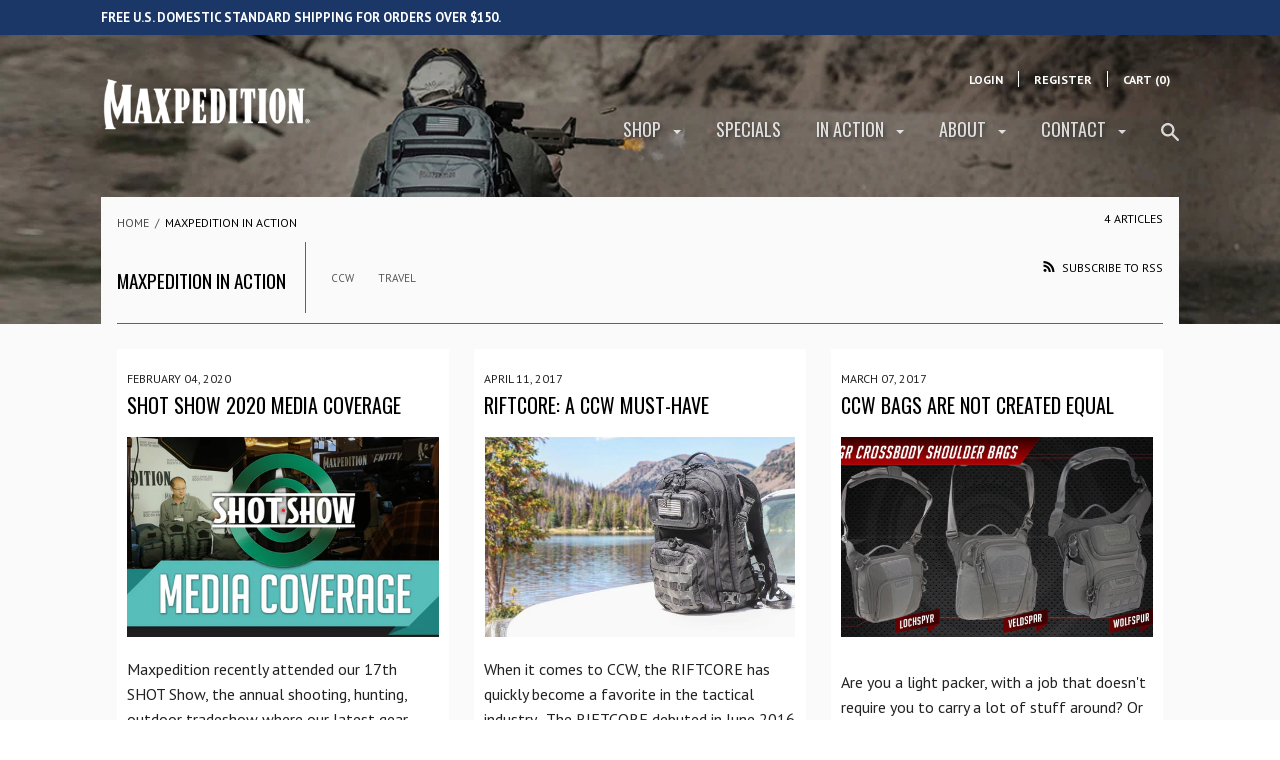

--- FILE ---
content_type: application/javascript; charset=utf-8
request_url: https://searchanise-ef84.kxcdn.com/templates.6x7D8O8Q5n.js
body_size: 2834
content:
Searchanise=window.Searchanise||{};Searchanise.templates={Platform:'shopify',StoreName:'MAXPEDITION',PersonalizationEnabled:'N',AutocompleteDescriptionStrings:3,AutocompleteSuggestionCount:0,AutocompleteCategoriesCount:0,AutocompletePagesCount:0,AutocompleteItem:'<li class="snize-ac-odd snize-product ${product_classes}" data-original-product-id="${original_product_id}" id="snize-ac-product-${product_id}"><a href="${autocomplete_link}" class="snize-item clearfix" draggable="false"><span class="snize-thumbnail"><img src="${image_link}" alt="${autocomplete_image_alt}" class="snize-item-image ${additional_image_classes}" style="max-width:70px;max-height:70px;" border="0"></span><span class="snize-overhidden">${autocomplete_product_ribbons_html}<span class="snize-title">${title}</span>${autocomplete_product_code_html}${autocomplete_product_attribute_html}<span class="snize-description">${description}</span>${autocomplete_prices_html}${autocomplete_in_stock_status_html}${reviews_html}</span></a></li>',AutocompleteResultsHTML:'<div style="text-align: center;"><a href="#" title="Exclusive sale"><img src="https://www.searchanise.com/images/sale_sign.jpg" style="display: inline;" /></a></div>',AutocompleteNoResultsHTML:'<p>Sorry, nothing found for [search_string].</p><p>Try some of our <a href="#" title="Bestsellers">bestsellers →</a>.</p>',AutocompleteShowInStockStatus:'Y',LabelAutocompleteProducts:'Gear you are looking for',LabelAutocompleteOutOfStock:'Temporarily Out Of Stock',LabelAutocompleteSku:'SKU',ResultsShow:'Y',ResultsItemCount:50,ResultsPagesCount:0,ResultsCategoriesCount:0,ResultsShowFiltersInTopSection:'N',ResultsShowFiltersWithNoResults:'Y',ResultsShowProductCode:'Y',ResultsShowInStockStatus:'Y',ResultsFlipImageOnHover:'N',ResultsDescriptionStrings:0,SmartNavigationOverrideSeo:'Y',ShowBestsellingSorting:'Y',ShowDiscountSorting:'Y',LabelResultsSku:'SKU',CategorySortingRule:"searchanise",ShopifyLocales:{"en":{"locale":"en","name":"English","primary":true,"published":true}},Redirects:{"https:\/\/www.maxpedition.com\/collections\/backpacks":["backpack","backpacks"],"https:\/\/www.maxpedition.com\/collections\/morale-patches":["patch","patches","morale patch","morale patches"],"https:\/\/www.maxpedition.com\/collections\/rollypoly-folding-dump-pouch":["rollypoly"],"https:\/\/www.maxpedition.com\/collections\/2020-new-products":["new","new item","new items","new product","new products"],"https:\/\/www.maxpedition.com\/products\/fr-1-medical-pouch?variant=39446038737":["fr1","fr 1","fr-1","0226"],"https:\/\/www.maxpedition.com\/collections\/entity-series":["entity"],"https:\/\/www.maxpedition.com\/products\/gyrfalcon-backpack?variant=28155149393":["gry","gyr","gryfalcon","gyrfalcon","pt1054"],"https:\/\/www.maxpedition.com\/pages\/special-offers":["special offer","sale","promo","promotion"],"https:\/\/www.maxpedition.com\/collections\/versipack":["versipack"],"https:\/\/www.maxpedition.com\/products\/riftcore-v2-0-ccw-enabled-backpack-23l?variant=31822947909703":["riftcore","riftcord","rfc","rfc2"],"https:\/\/www.maxpedition.com\/collections\/agr-advanced-gear-research":["agr"],"https:\/\/www.maxpedition.com\/collections\/pocket-organizers":["pocket organizer","pocket organizers"],"https:\/\/www.maxpedition.com\/collections\/legacy":["buy 1 get 1 free","bogo","legacy"],"https:\/\/www.maxpedition.com\/collections\/sling-packs":["sling","sling pack","sling packs","slingpack","slingpacks"]},ColorsCSS:'div.snize-ac-results span.snize-title { color: #2958A3; }div.snize-ac-results li.snize-category a.snize-view-link { color: #2958A3; }div.snize-ac-results.snize-ac-results-mobile span.snize-title { color: #2958A3; }div.snize-ac-results.snize-ac-results-mobile li.snize-category { color: #2958A3; }div.snize-ac-results .snize-no-products-found-text .snize-no-products-found-link { color: #2958A3; }div.snize-ac-results div.snize-price-list { color: #2958A3; }div.snize-ac-results.snize-ac-results-mobile div.snize-price-list { color: #2958A3; }div.snize-ac-results li.snize-view-all-link span { color: #1A3768; }div.snize-ac-results.snize-ac-results-mobile li.snize-view-all-link span { color: #1A3768; }div.snize-ac-results li.snize-recent { color: #1A3768; }div.snize-ac-results.snize-ac-results-mobile li.snize-recent { color: #1A3768; }div.snize li.snize-product span.snize-title { color: #1A3768; }div.snize li.snize-category span.snize-title { color: #1A3768; }div.snize li.snize-page span.snize-title { color: #1A3768; }div.snize div.slider-container.snize-theme .back-bar .pointer { background-color: #1A3768; }div.snize ul.snize-product-filters-list li:hover span { color: #1A3768; }div.snize li.snize-no-products-found div.snize-no-products-found-text span a { color: #1A3768; }div.snize li.snize-product span.snize-description { color: #5C5C5C; }div.snize div.snize-search-results-categories li.snize-category span.snize-description { color: #5C5C5C; }div.snize div.snize-search-results-pages li.snize-page span.snize-description { color: #5C5C5C; }div.snize li.snize-no-products-found.snize-with-suggestion div.snize-no-products-found-text span { color: #5C5C5C; }div.snize li.snize-product div.snize-price-list { color: #1A3768; }div.snize#snize_results.snize-mobile-design li.snize-product .snize-price-list .snize-price { color: #1A3768; }#snize-search-results-grid-mode span.snize-attribute { color: #A8A8A8; }#snize-search-results-list-mode span.snize-attribute { color: #A8A8A8; }#snize-search-results-grid-mode span.snize-sku { color: #A8A8A8; }#snize-search-results-list-mode span.snize-sku { color: #A8A8A8; }div.snize li.snize-product .size-button-view-cart.snize-add-to-cart-button { background-color: #1a3768; }#snize-modal-product-quick-view form.snize-add-to-cart-form-success #snize-quick-view-view-cart { background-color: #1a3768; }#snize-search-results-grid-mode li.snize-product .size-button-view-cart.snize-add-to-cart-button { background-color: #1a3768; }#snize-search-results-list-mode li.snize-product .size-button-view-cart.snize-add-to-cart-button { background-color: #1a3768; }div.snize div.snize-product-filters-title { color: #DDD; }div.snize div.snize-filters-dropdown-title { color: #DDD; }#snize-modal-mobile-filters-dialog div.snize-product-filter-opener span.snize-product-filter-title { color: #DDD; }#snize-modal-mobile-filters-dialog div.snize-product-filters-header span.snize-product-filters-title { color: #DDD; }div.snize div.snize-product-filters { background-color: #272727; }div.snize div.snize-filters-dropdown-content { background-color: #272727; }div.snize div.snize-main-panel-controls ul li a.active { background-color: #000000; }div.snize div.snize-main-panel-controls ul li a:hover { background-color: #000000; }div.snize div.snize-main-panel-dropdown:hover > a { background-color: #000000; }div.snize div.snize-main-panel-dropdown ul.snize-main-panel-dropdown-content a:hover { background-color: #000000; }div.snize div.snize-pagination ul li a.active { background-color: #000000; }div.snize div.snize-pagination ul li a:hover { background-color: #000000; }div.snize div.snize-search-results-categories li.snize-category:hover { background-color: #000000; }div.snize div.snize-search-results-pages li.snize-page:hover { background-color: #000000; }div.snize .snize-product-filters-block:hover { background-color: #000000; }div.snize div.slider-container .scale span { border-color: #A1A1A1 !important; }div.snize div.slider-container .selected-bar { background-color: #DDD !important; }div.snize div.slider-container .back-bar { background-color: #DDD !important; }#snize-modal-mobile-filters-dialog div.snize-product-filters-buttons-container button.snize-product-filters-reset-all { color: #1A3768; }div.snize { color: #DDD; }div.snize div.snize-main-panel-controls ul li a.active { color: #DDD; }div.snize div.snize-main-panel-controls ul li a.hover { color: #DDD; }div.snize div.snize-main-panel-dropdown a { color: #DDD; }div.snize div.snize-pagination ul li span { color: #DDD; }div.snize div.snize-pagination ul li a { color: #DDD; }div.snize div.snize-main-panel-view-mode a.snize-grid-mode-icon svg path { fill: #DDD; }div.snize div.snize-main-panel-view-mode a.snize-list-mode-icon svg path { fill: #DDD; }div.snize div.snize-main-panel { background-color: #272727; }#snize_results.snize-mobile-design div.snize-main-panel-dropdown > a { background-color: #272727; }#snize_results.snize-mobile-design div.snize-main-panel-mobile-filters > a { background-color: #272727; }#snize_results.snize-mobile-design div.snize-main-panel-view-mode > a { background-color: #272727; }#snize_results.snize-mobile-design div.snize-main-panel-controls > ul { background-color: #272727; }div.snize div.snize-pagination ul li a { border-color: #3D3D3D; }div.snize div.snize-pagination ul li span { border-color: #3D3D3D; }div.snize div.snize-pagination ul li:first-child span { border-color: #3D3D3D; }div.snize div.snize-pagination ul li:first-child a { border-color: #3D3D3D; }div.snize div.snize-main-panel-dropdown > a { border-color: #3D3D3D; }div.snize input.snize-price-range-input { border-color: #3D3D3D; }div.snize input.snize-price-range-input:focus { border-color: #3D3D3D; }div.snize div.snize-main-panel-view-mode a.snize-grid-mode-icon svg path.snize-grid-view-border { fill: #3D3D3D; }div.snize div.snize-main-panel-view-mode a.snize-list-mode-icon svg path.snize-list-view-border { fill: #3D3D3D; }',CustomCSS:'#snize-search-results-grid-mode span.snize-thumbnail {    display: block;    position: relative;    text-align: center;    height: 300px;    max-width: 100%;    margin: 0 auto;    padding: 0;    border: 1px solid #484848;    background-color: white;    border-bottom: none;}#snize-search-results-grid-mode span.snize-overhidden {    display: block;    overflow: hidden;    background: #fcfcfc;    border: 1px solid #484848;}.snize-overhidden {    display: block;    overflow: hidden;    background: transparent;}div.snize *{color: #ddd;font-size: 1.2rem;}div.snize div.snize-filters-dropdown-title {background-color: #272727;}.snize-main-panel-controls-products active{backgroud-color: white;}#snize-search-results-grid-mode li.snize-product span.snize-title {font-size: 18px;}div.snize input[type="text"].snize-price-range-input{    background-color: #000;}div.snize div.snize-main-panel-controls ul li a {color: #ddd;}div.snize div.snize-main-panel-controls ul li a.active {border: 1px solid #777;color: #ca0d00;}div.snize div.snize-main-panel-controls ul li a:hover{    color: #ddd;}div.snize div.snize-search-field input.snize-search-input {color: #ddd;    font-size: 20px;background-color: #000 !important;}div.snize div.snize-product-filters {    border-color: #3d3d3d;}div.snize ul.snize-product-filters-list {    display: block;    position: relative;    font-size: 13px;    font-weight: normal;    list-style: none;    margin: 0 0 10px 0;    max-height: 500px !important;    overflow-y: auto;    overflow-x: hidden;    padding: 0 10px 0 10px;}div.snize-ac-results li.snize-ac-over-nodrop {    border-color: transparent;    background-color: #bbbbbb;}div.snize div.snize-main-panel-dropdown ul.snize-main-panel-dropdown-content {    background-color: #000;}div.snize ul.snize-product-filters-list li label > span {font-size: 15px;text-transform: capitalize;}div.snize div.slider-container.snize-theme .scale ins {    position: absolute;    color: #ddd;    font-size: 13px;    left: 0;    line-height: 1.5;    text-decoration: none;    top: 17px;    margin-left: -21px !important;    width: 42px !important;    overflow: hidden;}div.snize div.slider-container.snize-theme .back-bar {    background-color: #ddd;    height: 4px;    position: relative;}.snize-product-filters-price-symbol {display: none;}div.snize div.snize-main-panel {    border-color: #272727;    border-bottom: 1px solid #3d3d3d;    line-height: 120%;    padding-bottom: 1rem;}#snize-search-results-grid-mode span.snize-in-stock, #snize-search-results-list-mode span.snize-in-stock, #snize-search-results-grid-mode span.snize-out-of-stock, #snize-search-results-list-mode span.snize-out-of-stock {    display: inline-block;    margin: 12px 10px 18px 10px;    float: right;    background: #1a3768;    padding: 4px 8px;    font-size: 17px;    font-weight: 600;    color: #fff;    line-height: 100%;}#snize-search-results-grid-mode span.snize-sku {    display: block;    display: -webkit-box;    color: #565656 !important;    margin: 0 10px 5px;    font-size: 14px;    line-height: 1;    overflow: hidden;    text-align: center;    -webkit-box-orient: vertical;}div.snize div.snize-main-panel-dropdown a {    font-size: 15px;}div.snize ul.snize-product-filters-list li.snize-disabled,div.snize ul.snize-product-filters-list li.snize-disabled:hover span {  opacity: 0.8;}div.snize-ac-results span.snize-in-stock, div.snize-ac-results span.snize-in-stock:hover {    float: right;    margin-top: 5px;    background: #1a3768;    padding: 4px 8px;    font-size: 15px;    font-weight: 400;    color: #ffffff;    /* border: 1px solid #e5e5e5; */    /* border-radius: 9px; */}div.snize-ac-results span.snize-out-of-stock, div.snize-ac-results span.snize-out-of-stock:hover {    float: right;    margin-top: 5px;    background: #1a3768;    padding: 4px 8px;    font-size: 15px;    font-weight: 400;    color: #ffffff;    /* border: 1px solid #e5e5e5; */    /* border-radius: 9px; */}',ShowBrandBadge:'free'}

--- FILE ---
content_type: application/javascript; charset=utf-8
request_url: https://searchanise-ef84.kxcdn.com/preload_data.6x7D8O8Q5n.js
body_size: 10202
content:
window.Searchanise.preloadedSuggestions=['hook & loop','hook and loop','hook loop','range bag','tc pouch','adventure bag','messenger bag','dump pouch','water bottle','first aid','medical pouch','fanny pack','duffel bag','knife case','morale patch','pocket organizer','laptop bag','shoulder strap','gun case','bottle holder','sling bag','morale patches','toiletry bag','padded pouch','waist pack','ammo pouch','mag bag','folding backpack','tac tie','active shooter','chest rig','notebook cover','gear bag','moral patches','admin pouch','phone radio','belt pouch','mag bag double','pistol case','mag pouch','moral patch','jumbo versipack','falcon ii','radio pouch','magazine pouch','cell phone','phone pouch','tactical attache','liger gun belt','carry on','adventure travel bag','shoulder pad','concealed carry','look bag','devil dog','phone case','od green','rifle case','camera bag','shoulder bag','prepared citizen','sling pack','water bottle holder','zipper pulls','rain cover','foliage green','bottle pouch','rat wallet','back pack','s type','falcon iii','phone holster','rifle bag','double sheath','live free or die','fat boy','neat freak','leg strap','water bottle pouch','zipper pull','drop leg','water pouch','pocket notebook','gear slinger','wolf gray','tac ties','sling bags','tear away','range bags','tool bag','shower bag','edc pouch','single sheath','chest pack','double stacked','packing cube','coin purse','mini pocket organizer','waist bag','medic patch','conceal carry','molle pouch','active shooter bag','free shipping','pocket ref','pygmy falcon','id holder','leg bag','gun bag','d bag','mag holder','fatboy versipack','patrol bag','patch book','back packs','flashlight sheath','knife pouch','mini pocket','travel tray','edc pocket organizer','close out','knife sheath','sternum strap','concealed carry pouch','shoulder straps','tactical pen','hard use gear','rolly poly','admin panel','proteus versipack','mini organizer','khaki foliage','utility pouch','octa versipack','butt pack','adventure bags','cross body','laptop backpack','pvc patch','cable lock','small pouch','first aid pouch','computer bag','edc pocket','hook and loop pouch','jk pouch','micro pocket','flashlight pouch','buy 1 get 1','kodiak gearslinger','molle straps','cell phone pouch','loop field','left hand','d ring','go bag','sitka gearslinger','key ring','flag patch','radio holster','duffel bags','hook and loop panel','can case','glove pouch','incognito duo','med pouch','badge holder','gun rug','condor ii','packing cubes','tool pouch','key chain','versa pack','drop pouch','edc organizer','water bladder','micro pocket organizer','sling packs','hip pack','pvc patches','zipper pocket','laptop sleeve','pistol bag','micro wallet','buy one get one','hydration bladder','messenger bags','dark brown','pocket organizers','fatty pocket organizer','versipack maxpedition','day pack','operator tactical attache','first aid kit','field book','mongo versipack','spartan wallet','sabertooth bag','laptop case','belt bag','legacy series','magazine holder','mix and match','tool roll','mini valence','leg pouch','waist packs','gyrfalcon backpack','brief case','molle pouches','molle panel','y strap','gun belt','tech sling','iphone x','blood type','triple mag holder','waist belt','multi tool','pistol wrap','travel bag','belt clip','pistol pouch','coin pouch','double frag','launch bag','phone holder','cocoon pouch','molle strap','mini pouch','fire kit','rite in the rain','roll up','multi purpose bag','book cover','roll up tote','diaper bag','medical bag','duty bag','canteen pouch','hip bag','fatty pocket','flashlight holder','cell phone case','gun holster','devil dog bag','gray man','agr pouch','pocket reference','tote bag','bug out bag','ccw holster','compact range bag','mag pouches','iphone pouch','bottle bag','bug out','jumbo versipack kit','dump bag','sling backpack','hydration pack','waist strap','hook and loop divider','thermite versipack','gun pouch','maxpedition pouch','last resort','chest bag','monsoon gearslinger','flashlight holster','iron cloud','hook n loop','buy one get one free','riftcore backpack','internal frame','zip hook','ziphook pocket organizer','note book','made in usa','versi pack','iphone case','battery pouch','multi purpose','universal holster','remora gearslinger','smart phone','rip away','morale patch book','gps pouch','shoulder bags','waist pouch','organizer pouch','american flag','toiletries bag','rifle cases','belt pouches','left handed','id pouch','edc bag','small backpack','mag bag pals','rollypoly folding','small bag','magazine pouches','lap top','shooter bag','beefy pocket organizer','operator tactical','pistol rug','laptop bags','urban wallet','ammo bag','hook and loop organizer','everyday carry','jumbo s','key holder','water bottles','lumbar pack','bogo sale','med kit','grenade pouch','malaga gearslinger','ccw pouch','medical patch','belt pack','hook and loop pouches','rift core','gp pouch','micro pouch','clip on','camera bags','leg rig','radio holder','lunada gearslinger','pistol holster','moire pouch','micro organizer','vulture ii','tourniquet pouch','tactical vest','belt loop','iron storm','edge peak','field book cover','dry bag','frp first response pouch','on sale','fire patch','zipper pouch','garment bag','tc pouches','pygmy falcon ii','lunch box','tactical bag','rolling luggage','maxpedition proteus versipack','pen pouch','nite ize','mini rollypoly','buy 1 get 1 free','dual mag','kit bag','map pouch','versipack jumbo','janus extension','cell phone holder','water bottle bag','front pack','rollypoly backpack','pocket pouch','tri carry','neatfreak organizer','hard use','battery case','ballistic panel','note pad','body armor','gun cases','type s','final sale','hip belt','horizontal pouch','strap pad','patch panel','load out','gun bags','fr-1 pouch','phone pouches','dump pouches','liger belt','water bag','monkey combat','maxpedition tc','gift card','m-1 waistpack','iphone 6 plus','knife storage','jolly roger','pygmy falcon 2','rifle bags','tablet holder','pouches and pocket','attachment straps','brave wilderness','hard case','edc pouches','range backpack','letter patch','conceal carry pouch','chest pouch','helmet bag','hook & loop pouch','maxpedition jumbo versipack','large pouch','noatak gearslinger','can pouch','strap pouch','tactile pocket','pen case','t ring','chest strap','double pocket','mag wrap','agr lithvore','barnacle pouch','pals panel','chubby organizer','usa flag','shoulder strap pad','seat organizer','lunch bag','carry on luggage','buy one','tri carry 6','skinny pocket organizer','black friday','labor day sale','e.d.c pocket organizer','small bags','gear falcon','flash light','every day carry','cross body bag','red pouch','janus extension pocket','ar mag pouch','entity utility pouch','vertical pouch','typhoon backpack','tactical can case','jumbo s-type','crossbody bag','hydration reservoir','folding knife','tac tile','tactie straps','cell phone holster','velcro pouch','gear sling','molle light','law enforcement','patches identify','beefy pocket','hook loop pouch','compact admin pouch','daily essentials','field notes','fliegerduffel adventure bag','rely polyurethane','wolf patch','first response','chubby pocket organizer','hook pouch','m1 pouch','molle clips','rollypoly pouch','rolling bag','individual first aid pouch','fatty pouch','loop and loop','maxpedition mini','skinny organizer','tc-2 pouch','maxpedition jumbo','carry on bag','car organizer','doppelduffel adventure','iphone 7 plus','tactical toiletry bag','gears linger','shotgun shell','first aid patch','shave kit','17 inch laptop','knife bag','drop leg bag','fixed blade','sitka s','tactical travel tray','water bott','loop panel','multitool pouch','tactie instructions','travel valet','travel bags','extension strap','camera case','expandable bottle pouch','water holder','jk-1 concealed','mini val','waist bags','everyday organizer','bag pack','mag bag triple','baton sheath','medical kit','security lockout strip','pistol cases','rite in rain','multi tool pouch','water bottle holders','car seat','summer sale','tactical backpack','tactical pens','wolf spur','h-1 waistpack','binocular pouch','fatboy s','medical pouches','lunada box-and-x','operator attache','notebook pouch','jumbo versipack s','multitool sheath','number patch','tech bag','fatboy s-type','medic bag','surgical gloves pouch','tactical gear','pygmy falcon-ii','fatty pack','tactical belt','luggage lock','folding dump pouch','janus pouch','triple mag','belt organizer','universal ccw holster','ar mag','tactical can','pouch bag','maxpedition patch','flight bag','pen holder','maxpedition proteus','mrz mini organizer','iphone 8 plus','gear keyper','legacy pouches','maxpedition fatty','first response pouch','bottle pals','binder cover','game over','ems red','thigh bag','rift point','pocket knife','sneak holster','prepared citizen deluxe','hook back','passport pouch','tablet case','entity pouch','maxpedition octa versipack','grim lock','first aid bag','versipack s','ipad pro','id card','tc-1 pouch','mesh pouch','skull patch','medic pouch','ccw backpack','valet tray','maxpedition e.d.c pocket organizer','padded shoulder strap','rolling carry on','smart phone holster','cm wallet','tc-3 pouch','fatty organizer','drop bag','single strap','butt packs','micro patch','strap extension','entity backpack','operator tactical attache large','daily essentials pouch','maxpedition rollypoly','bad pumpkin','low profile','where to buy','maxpedition micro','pepper spray','computer case','computer bags','maxpedition riftcore','key rings','thin blue line','colossus versipack','med bag','hydration packs','molle bag','surgical glove pouch','mag force','maxpedition gear aftermath compact toiletries bag','individual first aid','letter a','3 day pack','small pouches','advanced gear research','skinny pocket','tactie pjc3','duty belt','hook loop panel','jumbo pack','pocket org','xbp expandable bottle pouch','card holder','side bag','mrz mini','mini rolly','patch holder','fr-1 medical pouch','tie tac','roll up bag','entity crossbody','modular pocket','neck wallet','toiletry kit','cap compact admin pouch','launch bags','wash bag','bottle holders','gyrfalcon back pack','ipad mini','loop field divider','buy 1 get','molle attachment','tactical sling bag','mega rollypoly','jumbo versa pack','a patch','all products','patch bag','dep daily essentials pouch','water resistant','tc 3 pouch','agr riftcore','roll bag','carry pouch','entity sling','shoulder sling','baton pouch','molle clip','maxpedition pocket','note book cover','agr dep','clip on phone holster','gearslinger sitka','double d','d rings','rollypoly folding dump pouch','playing cards','holster insert','american flag patch','blood patch','fanny bag','unterduffel adventure bag','med pack','concealed carry bag','falcon-ii backpack','round pouch','hook & loop panel','traveler deluxe','padded strap','i phone','camera pouch','us flag','field note','skinny pouch','attachment strap','hook an loop','rfy rain cover','military discount','pistol mag','double mag','fast mag','shark patch','double pouch','water proof','rang bag','blue line','laptop back','suit case','passport holder','hip pouch','multi-purpose bag','universal pistol wrap','cellphone case','legacy pouch','fat pack','centurion patrol bag','zip pouch','positive grip zipper pulls','rifle sling','drag bag','monkey admin pouch','maxpedition remora','light pouch','pistol mag pouch','falcon pygmy','monkey admin','hydration pouch','blood type patch','laptop backpacks','cellphone pouch','hook and loop holster','mag retention','track order','m4 pouch','ziphook pocket','pistol holder','phone bag','hook and loop zipper pocket','compact range','maxpedition sitka gearslinger','gloves pouch','maxpedition fatboy','hook loop organizer','tactical toiletry','maxpedition falcon','police patch','maxpedition fatboy versipack','chubby pocket','tc 1 pouch','closeout final sale','mega rollypoly folding dump pouch','falcon backpack','flash sale','fat max','toilet bag','gun slinger','tactical luggage lock','go pouch','glow in the dark','molle insert','sun glasses','rollypoly polyurethane','triple organizer','solo duffel','fanny packs','hook backing','shotgun shell pouch','el guapo','closeout sale','phone holsters','glow patch','molle belt','leatherman sheath','volta battery pouch','maxpedition falcon ii','rollypoly extreme','drop leg pouch','zippered pouch','shoulder holster','field cover','magazine bag','patrol bags','compact admin','siamese slikclip','iphone 13 pro max','frp pouch','ziphook pocket organizer large foliage','day packs','shot shell','card wallets','maxpedition sitka','low profile wallet','compression strap','jk-1 concealed carry pouch','texas patch','concealed carry belt pouch','side pouch','gun range bag','swat patch','quick release buckle','grim loc','flag patches','mag holster','water bo','agr accessories','steel cable lock','usa patch','cell phone pouches','lockout strip','maxpedition monsoon gearslinger','mesh bag','hook and loop pocket','duraflex stealth','active shooter response bag','maxpedition cap','maxpedition lunada','ccw bag','backpack straps','thigh pouch','maxpedition bag','international shipping','med patch','handcuff pouch','chest packs','pistol bags','maxpedition typhoon','how down','laptop pouch','personal cooler','stealth warrior','razor shell','pat h','fun meter','hook and','maxpedition entity','maxpedition edc','open box','travel wallet','cuboid small','bag organizer','ar pouch','universal ccw','2 shoulder strap','operator tactical attache small','dual mag wrap','maxpedition versipack','rdp radio pouch','bi fold','hook & loop divider','photo bag','pals webbing','belt bags','sheath pouch','field notebook','travel pouch','lucky shot','mens wallets','water carrier','shotgun case','quick release','tablet sleeve','sling pouch','m4 waist pack','fri pouch','prepared citizen classic','surgical glove','camera backpack','computer backpack','sling back','ar magazine','leg drop','plp iphone','fire pouch','accessory tactical','hook and loop patches','deployment bag','tri fold wallet','roller bag','falcon ll','rollypoly dump pouch','bogo pocket','hydration bag','pack cover','add ons','rift blade','shopping bag','monkey combat admin pouch','seat back','mag holders','day bag','nalgene bottle','mini patch','ziphook xl','tote bags','tc 6 pouch','single pouch','shotgun pouch','velcro holster','pygmy falcon-ii backpack','maxpedition organizer','slik clip','leg pack','maxpedition rollypoly mm folding dump pouch','field binder','utility panel','first aid patches','flashlight pouches','double mag bag','medical pack','tool bags','sunglasses pouch','folding bag','3x5 notebook cover','double d panel','crossbody shoulder bag','jumbo s-type versipack','gun range','long gun','sternum straps','tack tie','gyr falcon','discount code','incognito laptop','field binder cover','doppel duffel','shock cord','maxpedition beefy','dep pouch','general purpose pouch','pistol magazine','leg holster','pocket guide','edc backpack','carry strap','bug out bags','tc 5 pouch','small packs','maxpedition fr-1 pouch','water bottle pouches','sling strap','as versipack','hook & loop organizer','hook and loo','maxpedition janus','tc 2 pouch','range pack','roll poly','utility hook','medic morale patch','barnacle compact utility pouch','assault pack','left side carry','iphone xr','sling backpacks','medical patches','cp l','water bottl','individual medical pouch','jumbo versi','id carrier','agr wallet','tie tack','ar bag','don\'t tread on me','convertible backpack','general purpose','tiburon backpack','shooting mat','entity tech','veldspar crossbody shoulder bag','dont tread on me','magazine holster','red bag','radio case','book bag','entity tech sling bag','fr 1 pouch','maxpedition frp','shell pouch','maxpedition thermite versipack','erz everyday organizer','iphone holster','wallet rat','maxpedition remora gearslinger','cell pouch','surgical gloves','molle sticks','joining clips','work bag','jumbo s versipack','mongo s','tactical bags','max pedition max pack','field cap','knife cases','buckle strap','concealed carry bags','large bag','5 x 7 x 2','i pad','maxpedition operator tactical attache','black pouch','expandable bottle','mpb bag','take down','maxpedition fatty pocket organizer','out bag','maxpedition pygmy','water resistance','utility pouches','edc pack','legacy backpack','gun holsters','carry bag','id panel','texas flag','molle attachments','phone holders','phone utility pouch','tactical operator','narrow look','dog patch','s pack','gear attracting','tactical tray','fanny pac','maxpedition mini pocket organizer','3 in 1 duffel','hook and loop field','adventure travel','small pack','d loop','can holder','accessories for backpacks','small patch','bug out pack','maxpedition gyrfalcon','store locations','backpack accessories','change pouch','agr strap','water pouches','baton holder','come and take it','pen organizer','entity accessories','maxpedition fliegerduffel','backpack for 17 laptop','side opening pouch','extension pocket','map case','triple mag bag','bottle holder strap','h series','usa flag patch','velcro patch','join or die','multi cam','doppelduffel adventure bag','entity series','shooting bag','m waistpack','keep glasses','kodiak s','valence tech sling','doppelduffel duffel','double mag holder','5 x 7 zipper pocket','molle gear','pup phone','us flag patch','iphone 13 pro','pistol magazine pouch','loop lined','gray falcon','car seat organizer','device pouch','mens wallet','do not pres','mpb multi-purpose bag','6 x 5 x 2','upw universal pistol wrap','multi tool sheath','shell holder','admin pouches','notebook materials','tritium key ring','oc pouch','gyrfalcon backpack khaki-foliage','attache bag','liner belt','dog track','name tape','iphone plus','drop leg rig','gift cards','key keyper','fabricated versipack','sling pad','gila gearslinger','add on','patch edc','hook panel','knife pouches','aftermath compact toiletries bag','maxpedition wallet','magazine holders','gun holder','aup accordion utility pouch','tac link','agencies bags','3 x 5 pouch','maxpedition mini pouch','tactical pocket','agr pouches','id badge','maxpedition kodiak gearslinger','gearslinger s','fat boy versipack','mini drop leg','hook and loop panels','morale patche','labor day','do not press','ar magazine pouch','side opening','glasses case','aup accordion','m-4 waistpack','gear slingers','active shooter response','phone utility','man bag','cross body bags','rollypoly mm folding dump pouch','night vision','falcon i','load out bag','red cross','hook & loop zipper pocket','ammo pouches','police bag','tech sling bag','shoulder pouch','maxpedition neatfreak organizer','maxpedition janus extension pocket','body bag','folding pouch','chest r','duraflex buckle','padded pistol case','hook and loop pals panel','velcro back','maxpedition tactie','small backpacks','utility bag','sold out','edc wallet','letter patches','edc tray','id wallet','s-type versipack','computer sleeve','entity utility','padded pouches','tear panel','pocket or','side pouches','sale items','patch flag','gear bags','bogo pocket organizers','falcon-iii backpack','universal pistol','roll pouch','m1 waist pack','dark blue','flag morale patch','circular case','1050-denier water and abrasion resistant light-weight ballistic nylon fabric','thin red line','field binder binder','shot gun','tablet bag','your passport','pouch edc','media pouch','hook and loop insert','beefy pouch','left side','id lanyard','triad admin pouch','small range bag','operator bag','pocket organized','s versipack','agr backpack','double pocket insert','maxpedition bottle holder','flash light holder','wolf morale patch','crossbody bags','butt bag','travel backpack','maxpedition lunada gearslinger','d pouch','knives and tools','maxpedition skinny pocket organizer','tie down','maxpedition micro pocket organizer','maxpedition falcon 2','care instructions','tack ties','versipack fatboy','maxpedition noatak gearslinger','prepared citizen backpack','entity ash','shotgun card','micro morale patch','hook backed','mini backpack','maxpedition m-1 waistpack','battery pack','grid flux','flashlight case','tri fold','happy face','order status','jumbo versa','super falcon','key pouch','maxpedition mpb','agr series','carry conceal','war belt','sitka gear slinger','folding knives','zip hook pocket organizer','loop and hook','hook loop divider','beefy organizer','pcl packing cube','tactie pocket','agr sling','valence mini','entity modular pocket','ti patch','maxpedition ziphook pocket organizer','medic morale','molle accessories','philippine flag','pup phone utility pouch','multiple purchase bag','pup pouch','maxpedition neatfreak','maxpedition compact range bag','condor-ii backpack','c.m.c wallet','ballistic protection','maxpedition malaga gearslinger','pals mag bag','maxpedition backpack','molon labe','maxpedition web','backpack cover','grocery bag','velcro pouches','2 shoulder pad','modular pouch','entity modular','mad dog','gear sneak','ar15 magazine','hook & loo','e.d.c pocket','jumbo versipac','saber at','rifle pack','maxpedition falcon 3','fr 1 pouches','pocket book','water bottle bags','operator tactical large','backpack pouches','letter d','credit card','agr cap','radio bag','ccw bags','morale pat','patch mini','roll-up tote','maxpedition chubby','maxpedition rat wallet','hook and loop molle','all sales are final','pouch tc','over the shoulder','1.5 shoulder strap','insulated bag','velcro strap','rollypoly mm','water patch','padded pouch in black','legacy bogo','toiletry bags','jumbo bag','fr pouch','made in','iphone 6s','slik clips','watch band','hook and loop accessories','modular panel','4 x 6 pouch','entity hook & loop','iphone 7 plus case','shooters bag','fatboy s-type versipack','bag strap','concealed pouch','jumbo versi pack','large backpack','rolling bags','gear cocoon','duraflex stealth warrior buckle','pocket edc','ink pen','cell phone holders','maxpedition 3 in 1','mini pouches','store location','ar15 mag pouch','name patch','gear pouch','patch case','small padded pouch','cap pouch','mag dump','letter morale patch','smartphone holster','my order','passport wallet','double mag pouch','business card','double d pouch','pygmy ii','rat pack','good to go','0261b fatty pocket organizer','tactie strap','elastic strap','single mag pouch','mag bag pal','small sling bag','torch lair','free candy','loop back','entity pouches','maxpedition doppelduffel adventure bag','clip-on phone holster','black widow','fill up','mag bags','rift ore','iphone x pouch','tc 7 pouch','canteen pouches','radio pouches','maxpedition wolfspur','belt packs','blood type patches','maxpedition thermite','entity panel','maxpedition d bag','jumbo versipack waist pack','cp-l radio','wallet spartan','custom patch','coupon code','sales final','triangle admin pouch','versipack proteus','storage panel','medical backpack','molle bags','2 inch shoulder strap','acantha pen','loop lined interior','compression straps','13 inch laptop','document holder','mini rollypoly folding dump pouch','first aid pouches','o positive','ordnance range','flag reverse','hand bag','compact belt pouch','mag carrier','lbp large expandable bottle pouch','maxpedition hard use gear','bottle bags','fatboy jumbo','foliage green pouches','go bags','j patch','rollypoly folding belt','bottle belt','ccw pack','med bags','maxpedition cap compact admin pouch','hydration backpack','tact tie','jumbo as','skyridge tech','mag insert','security lockout','ice chest','woodsman pack','maxpedition beefy pocket organizer','small duffel','smartphone pouch','nalgene pouch','lithvore black','molle pocket','red cross patch','plp pouch','water bottle pocket','mini bag','morale book','chest bags','maxpedition hook & loop','jumbo versipack s-type','pocket organize','xantha backpack','hook and look','pit bull','sky ridge','lap top sling','chest pac','waterproof bag','car bag','adjustable strap','pouch mini','first aid pack','key clip','folding tray','attache case','frame pack','survival kit','neck pouch','if pouch','owners manual','pouch micro','mix match','maxpedition riftpoint','united kingdom','fight pouch','bag insert','for belt','loop pouch','maxpedition mongo','knife carry case','2 male buckle khaki','rollypoly dump','deep pocket organizer','pili versipack','gear organizer','pack straps','mm pouch','f i g h t','maxpedition falcon-ii backpack','kodiak gear slinger','lap top bag','hook and loop back','agr wolfspur','tsa lock','combat medical pouch','maxpedition padded pouch','tactie attachment straps','dry bags','m 1 pouch','mpb multi-purpose','hook and loop admin','size chart','tri ad','handgun case','moral patch book','janus pocket','pocket refer','tactical briefcase','lochspyr crossbody shoulder bag','agr frp','maxpedition mongo versipack','letter e','versipack s-type','phone wallet','soloduffel adventure bag','mini dump pouch','a morale patch','reverse flag','organizer pocket','gun range bags','sky lance','ammo tote','roll up pouch','positive grip','clip on phone','pouch black','cable organizer','pocket pouches','back bag','maxpedition look bag','handgun bag','mongo bag','als bag','riftpoint backpack','6 x 9 padded pouch','admin bag','maxpedition edgepeak','3 tac tie','mexico patch','ipad bag','red backpack','entity small','legacy pocket organizer','gray bag','monsoon gear slinger','compact pouch','place carrier','fr-1 medical','document pouch','buy 1 get 1 free mix and match','adventure pack','mag dump pouch','12 x 5 bottle holder','leg straps','but pack','thin blue','lap top bags','versa packs','agr phone pouch','number patches','wolfspur crossbody shoulder bag gray','entity hook and loop','organizer pouch pocket','molle velcro','card case','rolling backpack','large packs','id tag','incognito laptop backpack','maxpedition max','rifle holder','tablet pouch','mk2 pouch','hook and loop magazine','shotgun bag','digital camo','accessories for','dont tread','zip hook organizer','ar 15 mag pouch','route package protection','proteus versipack bag','folding travel valet','holster bag','handgun pouch','velcro backed','hip packs','tactical t-ring','maxpedition m1','o patch','closures bag','7” x 4” x 3” pouch','cross patch','seat cover','hook an','maxpedition kodiak','maxpedition rollypoly folding dump pouch','cuboid large','maxpedition single sheath','maxpedition pygmy falcon-ii backpack','horizontal phone','maxpedition barnacle compact utility pouch','food bag','velcro patches','tc-11 pouch','dmw dual mag wrap','side bags','water b','entity sling pack','hook and loop double pocket','map holder','new design','fatboy s type','2018 summer sale','waist pouches','morale bag','tactical pack','field notebook cover','kodiak kodiak','mini drop leg rig','fatboy get','age gear bag','tc-5 pouch','large padded pouch','letter c','e d c','belt carry','water bot','pad holder','ironstorm adventure travel bag','waist versipack','vulture-ii backpack','folding tote','suit bag','maxpedition skinny','util pouch','maxpedition tc-1 pouch','belt hook','tech pack','accordion utility pouch','tc series','gun pack','agr bag','bottle pouches','1.5 shoulder pad','boot bag','3 day backpack','handcuff case','mini chest rig','water bottle sling','i phone case','owl patch','padded case','organizer panel','carry straps','hook loop pocket','daily essential','field bag','luggage tag','the division','legacy pack','gear entity','refined wallet','ambidextrous sling pack','monkey pouch','ar 15 bag','holster pouch','binocular pack','molle strips','maxpedition malaga','out bags','heart patch','10 x 4 bottle holder','gray pouch','maxpedition m2','replaceable buckles','morale patch holder','blow out kit','knife carry','gun carry','i phone pouch','bi fold wallet','sun glass','molle vest','iphone se','squeeze buckle','first responder','veldspar holster','maxpedition sabertooth','maxpedition frp first response pouch','large phone','black backpack','clip-on holster','ltb lightweight toiletry bag','entity laptop','belt clips','product dimensions','compass pouch','show badge holder','maxpedition falcon-ii','tc 12 pouch','molle tie','flash light pouch','tool organizer','octa versi','loop divider','carry bags','sneak universal','stealth morale','3 in 1 bag','i phone 6','fixed blade knife','pocket bag','hook & loop 3 x 5 zipper pocket','id badge holder','pouch molle','15 inch laptop','eagle patch','spikata tactical pen','belt loop pouch','fanny pouch','clip point','maxpedition pocket organizer','hook and loop mini organizer','falcon-ii backpack 23l','for women','pocket protector','sling ccw','waste pack','fixed blade knives','vertical smart phone holster','fatboy versa','sitka gear','waterproof pouch','tactical pouch','waterproof bags','iphone 12 pro max','legacy pocket','pouch organizer','say when','toiletrie bag','iphone 6 plus pouch','left shoulder','legacy series pouches','pvc morale patch','morale patch pvc','maxpedition octa','s series','chow down','clip-on pda phone holster','phone carrier','pvc moral patches','tactical d','admin pocket','utility hooks','owner\'s manual','waist straps','thigh strap','right shoulder','one shoulder','patch a','maxpedition riftcore backpack','low profile panel','patches patches','are pouch','agr bags','rollypoly mini','patch field','conceal carry pouches','ar case','carry case','it happens','killer whale','jk-3 concealed','ems bag','5 flashlight sheath','m-5 waistpack','centurion bag','versipack octa','admin organizer','maxpedition monkey combat','loop & hook','general purpose bag','jk-1 large','fantastic pack','gridflux sling pack','one strap','rat wall','sitka gearsling','laptop sling','volta battery','one size fits all','maxpedition tc-2 pouch','maxpedition fr-1','maxpedition noatak','milspec monkey','bag holster','lock out strip','fat oy','clip holder','water reservoir','ccw pocket','standard shipping','hard use gear bag','organization pouch','m patch','fatboy versa pack','dont tread on me patch','aftermath compact toiletry bag','all backpacks','belt attachment','iphone holder','jumbo fatboy','tactical rolling','gray falcon-ii','ear protection','letter n','mpp padded pouch','letter o','pocket o','toilet kit','3 day packs','laser cut','replacement sold','small internal frame','california patch','ar 15 case','individual first aid kit','smart phone pouch','frag grenade pouch','major league sheepdog','cap compact','micro morale patches','m4 mag pouch','sneak holster insert','pvc morale patches','attachment lattice system','reaper patch','maxpedition 2a','quick release tie','ccw sling','maxpedition agr radio pouch','maxpedition agr dep','gun wrap','medicine bag','waist pa','tool holder','molle sheath','notebook organizer','trips admin pouch','front bag','left hand carry','web belt','luggage strap','entity hook','tactical carry on','instructor patch','every day','shoulder pack','hard shell','tactical rolling carry on','gun sling','monsoon s','maxpedition barnacle','maxpedition cocoon','pou h','lockable zippers','logo patch','military back pack','tri carry 6 pouch','large clip','large attache','travel passport','knive sheath','main compartment can fit a 15.4 laptop','sneak universal holster','loop accessories','velcro straps','cooler bag','agr riftblade','hard pouch','dopp bag','day backpack','three mag holder','anti theft','molle water bottle pouch','coyote peterson','at turning','largest backpack','water pack','zafar frame','gun mag','mag pouc','mag pal','entity pocket','head gear','bear patch','mrz pouch','hand pocket','3 l hydration','ses pouch','jumbo s type versipack','ccw holsters','fliegerduffel adventure','tool pouches','large gps pouch','tactical attach','large range bag','name patches','leg bags','sunglass pouch','maxpedition traveler','ammo bags','googly eyes','extended strap','ccw compartment','under seat','metal clip','maxpedition pro','maxpedition gear','free shopping','limited edition','small organizer','maxpedition aup accordion utility pouch','red line','single strap pack','field guide','pouch straps','patch organizer','tactical backpacks','retention clip','sig patch','1 padded shoulder strap','hard use bag','red bags','crossbody shoulder','cell case','legacy bags','zip hook pocket','backpack strap','lock out','concealed carry large','pack medium pack','tech messenger','open top','cat patch','pouches khaki','15 in laptop','mongo versi','live free','maxpedition tiburon','australia morale patch','pvc flag','traveler delux','sneak universal holster insert with mag retention','beer patch','side pocket','maxpedition monsoon','concealed carry backpack','range ba','versipack jumbo s','roll tote','iphone pouches','new products','pack insert','m14 pouch','dump ouch','daily essential pouch','edgepeak strap','incognito quad','pocket organizer mini','folding dump','agr mini','carry on bags','maxpedition veldspar','incognito backpack','launch box','maxpedition mrz mini organizer','sling back pack','baby bag','single mag holder','luggage locks','d patch','hook and loop mag pouch','maxpedition agr','iphone plus pouch','seat back organizer','lumbar packs','maxpedition tactical toiletry bag','traveler passport/id carrier','bags and packs','dual mag retention insert','marine corps','ballistic pad','maxpedition pygmy falcon','military backpacks','mrz organizer','how to clean','small case','maxpedition vulture-ii','everyday carry bag','m pouch','hydration pouches','hook loop 5 x 7 zipper pocket','double sheath pouch','content pouch','gyrfalcon backpack 36l','letter j','knife bags','small radio','uk flag','ball cap','main bag','tc 11 pouch','operator large','maxpedition tc-3','roll top','straps molle','shotgun shells','letter i','maxpedition pistol case','hook lining','humor patches','tactical knife','pistol carry','bottle water','m1 waist','patch letter','single strap backpack','pocket organ','ccw pouches','range bags for multiple weapons','agr edgepeak','tactical shoulder sling','sop side opening pouch','cross bag','hiking bag','riftcore accessories','edc patch','patch glow','7 x 5 vertical pouch','volta battery case','nalgene holder','horizontal smart phone holster','maxpedition condor','large duffel','ziphook organizer','cellphone holder','noatak s','where to','light holder','tactical attache large','m4 magazine pouch','left carry','travel pack','molle patch','valence strap','small sling','fishing bag','pocket orga','traveler passport','t rex','close out sale','pad cover','slim wallet','gun pouches','magazine wrap','id patch','a bag','and loop','ts sling pack','weapon case','clip pouch','cross shoulder','8 10 gun bag','at g','all pouches','agr dep pouch','id card holder','black khaki','bogo pouch','operator tactical attache medium','accordion pouch','patch small','i phone holster','ipad case','large wallet','rifle magazine','letter m','maxpedition chubby pocket organizer','entity tech sling','iphone 12 case','octa pack','maxpedition entity tech sling bag','maxpedition incognito','full up','for camera','extension straps','tear off','conceal carry belt pouch','maxpedition gearslinger','single sheat','conceal carry bags','back pouches','individual medical','range back pack','maxpedition hook loop','versipack accessories','hook loop holster','a morale','moral patche','major league','tourniquets holders'];